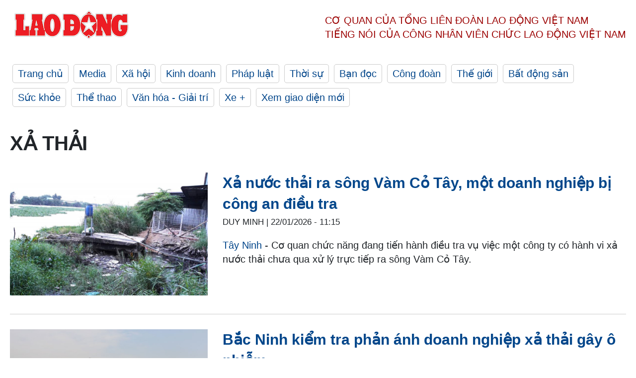

--- FILE ---
content_type: text/html; charset=utf-8
request_url: https://laodong.vn/tags/xa-thai-9151.ldo
body_size: 6583
content:
<!DOCTYPE html><html lang="vi"><head><meta charset="utf-8"><meta http-equiv="X-UA-Compatible" content="IE=edge"><meta charset="utf-8"><meta http-equiv="Cache-control" content="public"><title>Xả thải | LAODONG.VN</title><meta name="description" content="Xả thải - Tin tức cập nhật đầy đủ và chi tiết trên Báo Lao Động"><meta name="keywords" content="Xả thải,Lao động,Báo lao động,Tin tức,Tin mới,tin pháp luật,tin chính trị,đọc báo,tin tức 24h,tin giáo dục,kinh doanh,công đoàn,tin tức online"><meta name="viewport" content="width=device-width, initial-scale=1.0"><meta name="robots" content="noarchive,noodp,index,follow"><meta name="googlebot" content="noarchive,index,follow"><meta property="fb:app_id" content="103473449992006"><meta property="fb:pages" content="152570468273884"><meta property="article:author" content="https://www.facebook.com/laodongonline"><meta property="article:publisher" content="https://www.facebook.com/laodongonline"><meta name="google-site-verification" content="ZR1lajGP1QKoTcMuDtZqa486Jl1XQa6s3QCPbNV4OT8"><link rel="dns-prefetch" href="//media.laodong.vn"><link rel="dns-prefetch" href="//media3.laodong.vn"><link rel="dns-prefetch" href="//media-cdn.laodong.vn"><link rel="dns-prefetch" href="https://media-cdn-v2.laodong.vn/laodong/2.0.0.29"><link rel="apple-touch-icon" sizes="57x57" href="https://media-cdn-v2.laodong.vn/laodong/2.0.0.29/icons/apple-icon-57x57.png"><link rel="apple-touch-icon" sizes="60x60" href="https://media-cdn-v2.laodong.vn/laodong/2.0.0.29/icons/apple-icon-60x60.png"><link rel="apple-touch-icon" sizes="72x72" href="https://media-cdn-v2.laodong.vn/laodong/2.0.0.29/icons/apple-icon-72x72.png"><link rel="apple-touch-icon" sizes="76x76" href="https://media-cdn-v2.laodong.vn/laodong/2.0.0.29/icons/apple-icon-76x76.png"><link rel="apple-touch-icon" sizes="114x114" href="https://media-cdn-v2.laodong.vn/laodong/2.0.0.29/icons/apple-icon-114x114.png"><link rel="apple-touch-icon" sizes="120x120" href="https://media-cdn-v2.laodong.vn/laodong/2.0.0.29/icons/apple-icon-120x120.png"><link rel="apple-touch-icon" sizes="144x144" href="https://media-cdn-v2.laodong.vn/laodong/2.0.0.29/icons/apple-icon-144x144.png"><link rel="apple-touch-icon" sizes="152x152" href="https://media-cdn-v2.laodong.vn/laodong/2.0.0.29/icons/apple-icon-152x152.png"><link rel="apple-touch-icon" sizes="180x180" href="https://media-cdn-v2.laodong.vn/laodong/2.0.0.29/icons/apple-icon-180x180.png"><link rel="icon" type="image/png" sizes="192x192" href="https://media-cdn-v2.laodong.vn/laodong/2.0.0.29/icons/android-icon-192x192.png"><link rel="icon" type="image/png" sizes="32x32" href="https://media-cdn-v2.laodong.vn/laodong/2.0.0.29/icons/favicon-32x32.png"><link rel="icon" type="image/png" sizes="96x96" href="https://media-cdn-v2.laodong.vn/laodong/2.0.0.29/icons/favicon-96x96.png"><link rel="icon" type="image/png" sizes="16x16" href="https://media-cdn-v2.laodong.vn/laodong/2.0.0.29/icons/favicon-16x16.png"><link rel="shortcut icon" href="/favicon.ico" type="image/x-icon"><meta name="msapplication-TileColor" content="#ffffff"><meta name="msapplication-TileImage" content="/ms-icon-144x144.png"><meta name="theme-color" content="#ffffff"><meta property="og:url" content="https://laodong.vn/tags/xa-thai-9151.ldo"><meta property="og:type" content="Tag"><meta property="og:title" content="Xả thải"><meta property="og:description" content="Xả thải"><meta property="og:image" content="https://laodong.vn/images/avatar-site.jpg"><meta property="og:image:width" content="800"><meta property="og:image:height" content="433"><link rel="canonical" href="https://laodong.vn/tags/xa-thai-9151.ldo"><link rel="amphtml" href="https://amp.laodong.vn"><script type="application/ld+json">[{"@context":"https://schema.org","@type":"WebPage","name":"Xả thải | LAODONG.VN","description":"Xả thải - Tin tức cập nhật đầy đủ và chi tiết trên Báo Lao Động","publisher":{"@type":"ProfilePage","name":"Báo Lao Động"}},{"@context":"https://schema.org","@type":"Organization","name":"Báo Lao Động","url":"https://laodong.vn","logo":"https://media-cdn-v2.laodong.vn/laodong-logo.png"}]</script><link href="/themes/crawler/all.min.css?v=IPYWGvSgaxg0cbs4-1RKsTX-FuncZx8ElzzCmSadi8c" rel="stylesheet"><body><div class="header"><div class="wrapper"><div class="header-top clearfix"><a class="logo" href="/"> <img src="https://media-cdn-v2.laodong.vn/laodong/2.0.0.29/images/logo/ldo_red.png" alt="BÁO LAO ĐỘNG" class="main-logo" width="250" height="62"> </a><div class="header-content"><span>Cơ quan của Tổng Liên Đoàn</span> <span>Lao Động Việt Nam</span><br> <span>Tiếng nói của Công nhân</span> <span>Viên chức lao động</span> <span>Việt Nam</span></div></div><ul class="main-menu"><li class="item"><a href="/">Trang chủ</a><li class="item"><h3><a href="/media">Media</a></h3><li class="item"><h3><a href="/xa-hoi">Xã hội</a></h3><li class="item"><h3><a href="/kinh-doanh">Kinh doanh</a></h3><li class="item"><h3><a href="/phap-luat">Pháp luật</a></h3><li class="item"><h3><a href="/thoi-su">Thời sự</a></h3><li class="item"><h3><a href="/ban-doc">Bạn đọc</a></h3><li class="item"><h3><a href="/cong-doan">Công đoàn</a></h3><li class="item"><h3><a href="/the-gioi">Thế giới</a></h3><li class="item"><h3><a href="/bat-dong-san">Bất động sản</a></h3><li class="item"><h3><a href="/suc-khoe">Sức khỏe</a></h3><li class="item"><h3><a href="/the-thao">Thể thao</a></h3><li class="item"><h3><a href="/van-hoa-giai-tri">Văn hóa - Giải trí</a></h3><li class="item"><h3><a href="/xe">Xe &#x2B;</a></h3><li class="item"><h3><a href="https://beta.laodong.vn">Xem giao diện mới</a></h3></ul></div></div><div class="main-content"><div class="wrapper"><h1 style="text-transform:uppercase">Xả thải</h1><div class="list-articles"><div class="article-item"><div class="p-left"><a class="link-blk" href="https://laodong.vn/moi-truong/xa-nuoc-thai-ra-song-vam-co-tay-mot-doanh-nghiep-bi-cong-an-dieu-tra-1644664.ldo" aria-label="LDO"> <img data-src="https://media-cdn-v2.laodong.vn/storage/newsportal/2026/1/22/1644664/Xa-Thai-3.jpg?w=800&amp;h=496&amp;crop=auto&amp;scale=both" class="lazyload" alt="" width="800" height="496"> </a></div><div class="p-right"><a class="link-blk" href="https://laodong.vn/moi-truong/xa-nuoc-thai-ra-song-vam-co-tay-mot-doanh-nghiep-bi-cong-an-dieu-tra-1644664.ldo"><h2>Xả nước thải ra sông Vàm Cỏ Tây, một doanh nghiệp bị công an điều tra</h2></a><p><small class="author"> <i class="fa fa-user-o" aria-hidden="true"></i> Duy Minh | <time datetime="1/22/2026 11:15:06 AM">22/01/2026 - 11:15</time> </small><p><p><a href="https://laodong.vn/tags/tay-ninh-1660.ldo" target="_self" title="Tây Ninh">Tây Ninh</a> - Cơ quan chức năng đang tiến hành điều tra vụ việc một công ty có hành vi xả nước thải chưa qua xử lý trực tiếp ra sông Vàm Cỏ Tây.</div></div><div class="article-item"><div class="p-left"><a class="link-blk" href="https://laodong.vn/xa-hoi/bac-ninh-kiem-tra-phan-anh-doanh-nghiep-xa-thai-gay-o-nhiem-1639434.ldo" aria-label="LDO"> <img data-src="https://media-cdn-v2.laodong.vn/storage/newsportal/2026/1/12/1639434/CCN-Viet-Tien-BG.jpg?w=800&amp;h=496&amp;crop=auto&amp;scale=both" class="lazyload" alt="Cụm công nghiệp Việt Tiến, Bắc Ninh. Ảnh: Thành Nam" width="800" height="496"> </a></div><div class="p-right"><a class="link-blk" href="https://laodong.vn/xa-hoi/bac-ninh-kiem-tra-phan-anh-doanh-nghiep-xa-thai-gay-o-nhiem-1639434.ldo"><h2>Bắc Ninh kiểm tra phản ánh doanh nghiệp xả thải gây ô nhiễm</h2></a><p><small class="author"> <i class="fa fa-user-o" aria-hidden="true"></i> Vân Trường | <time datetime="1/12/2026 10:16:57 AM">12/01/2026 - 10:16</time> </small><p><p><a href="https://laodong.vn/tags/bac-ninh-920.ldo" target="_self" title="Bắc Ninh">Bắc Ninh</a> - Một doanh nghiệp trong cụm công nghiệp Việt Tiến bị phản ánh xả thải gây <a href="https://laodong.vn/xa-hoi/chu-tich-ha-noi-chi-dao-kiem-tra-thong-tin-o-nhiem-tai-song-day-1639102.ldo" target="_self" title="ô nhiễm">ô nhiễm</a> môi trường.</div></div><div class="article-item"><div class="p-left"><a class="link-blk" href="https://laodong.vn/phap-luat/canh-sat-dieu-tra-nha-may-xa-thai-ra-song-po-co-gay-o-nhiem-1638982.ldo" aria-label="LDO"> <img data-src="https://media-cdn-v2.laodong.vn/storage/newsportal/2026/1/11/1638982/Kt02.jpeg?w=800&amp;h=496&amp;crop=auto&amp;scale=both" class="lazyload" alt="Đường ống ngầm để xả thải từ nhà máy ra sông. Ảnh: Công an" width="800" height="496"> </a></div><div class="p-right"><a class="link-blk" href="https://laodong.vn/phap-luat/canh-sat-dieu-tra-nha-may-xa-thai-ra-song-po-co-gay-o-nhiem-1638982.ldo"><h2>Cảnh sát điều tra nhà máy xả thải ra sông Pô Cô gây ô nhiễm</h2></a><p><small class="author"> <i class="fa fa-user-o" aria-hidden="true"></i> THANH TUẤN | <time datetime="1/11/2026 9:14:05 AM">11/01/2026 - 09:14</time> </small><p><p><a href="https://laodong.vn/tags/quang-ngai-1897.ldo" target="_self" title="Quảng Ngãi">Quảng Ngãi</a> - Đường ống ngầm được lắp đặt bí mật, tinh vi để xả thải ra môi trường, ảnh hưởng nghiêm trọng.</div></div><div class="article-item"><div class="p-left"><a class="link-blk" href="https://laodong.vn/phap-luat/xa-nuoc-thai-vuot-quy-chuan-mot-doanh-nghiep-o-hung-yen-bi-phat-110-trieu-dong-1629923.ldo" aria-label="LDO"> <img data-src="https://media-cdn-v2.laodong.vn/storage/newsportal/2025/12/23/1629923/Nuoc-Thai-Nguyen-Hun.jpg?w=800&amp;h=496&amp;crop=auto&amp;scale=both" class="lazyload" alt="Xả thải không đúng nơi quy định có thể bị xử phạt theo quy định. Ảnh: Nguyễn Hùng" width="800" height="496"> </a></div><div class="p-right"><a class="link-blk" href="https://laodong.vn/phap-luat/xa-nuoc-thai-vuot-quy-chuan-mot-doanh-nghiep-o-hung-yen-bi-phat-110-trieu-dong-1629923.ldo"><h2>Xả nước thải vượt quy chuẩn, một doanh nghiệp ở Hưng Yên bị phạt 110 triệu đồng</h2></a><p><small class="author"> <i class="fa fa-user-o" aria-hidden="true"></i> Mai Hương | <time datetime="12/23/2025 2:45:00 PM">23/12/2025 - 14:45</time> </small><p><p><a href="https://laodong.vn/tags/hung-yen-4058.ldo" target="_self" title="Hưng Yên">Hưng Yên</a> - Một doanh nghiệp tại phường Đường Hào bị xử phạt 110 triệu đồng do xả nước thải vượt quy chuẩn và vi phạm quy định về quản lý chất thải.</div></div><div class="article-item"><div class="p-left"><a class="link-blk" href="https://laodong.vn/y-kien-ban-doc/chi-dao-kiem-tra-bao-cao-vu-trai-lon-xa-thai-o-phu-tho-1618676.ldo" aria-label="LDO"> <img data-src="https://media-cdn-v2.laodong.vn/storage/newsportal/2025/12/1/1618676/Trai-Lon-Xa-Thai-Phu-01.jpg?w=800&amp;h=496&amp;crop=auto&amp;scale=both" class="lazyload" alt="Trại lợn Đô Thìn tại phường Phong Châu xả nước thải đen ngòm khiến người dân bức xúc, lo lắng. Ảnh: Tô Công." width="800" height="496"> </a></div><div class="p-right"><a class="link-blk" href="https://laodong.vn/y-kien-ban-doc/chi-dao-kiem-tra-bao-cao-vu-trai-lon-xa-thai-o-phu-tho-1618676.ldo"><h2>Chỉ đạo kiểm tra, báo cáo vụ trại lợn xả thải ở Phú Thọ</h2></a><p><small class="author"> <i class="fa fa-user-o" aria-hidden="true"></i> Tô Công | <time datetime="12/2/2025 7:59:38 PM">02/12/2025 - 19:59</time> </small><p><p><a href="https://laodong.vn/tags/phu-tho-17896.ldo" target="_blank" title="Phú Thọ">Phú Thọ</a> - Chính quyền đã có văn bản chỉ đạo các cơ quan liên quan vào cuộc, kiểm tra hoạt động của <a href="https://laodong.vn/dieu-tra-theo-thu-ban-doc/trai-lon-xa-thai-khien-ruong-ao-ho-cua-nguoi-dan-bi-o-nhiem-nang-1617703.ldo" target="_blank" title="trại lợn">trại lợn</a> Đô Thìn tại phường Phong Châu.</div></div><div class="article-item"><div class="p-left"><a class="link-blk" href="https://laodong.vn/dieu-tra-theo-thu-ban-doc/trai-lon-xa-thai-khien-ruong-ao-ho-cua-nguoi-dan-bi-o-nhiem-nang-1617703.ldo" aria-label="LDO"> <img data-src="https://media-cdn-v2.laodong.vn/storage/newsportal/2025/11/29/1617703/Rsz_Picsart-Trai-Lon.jpg?w=800&amp;h=496&amp;crop=auto&amp;scale=both" class="lazyload" alt="Người dân lo lắng, bức xúc phản ánh trại lợn xả thải khiến môi trường bị ô nhiễm. Ảnh: Tô Công." width="800" height="496"> </a></div><div class="p-right"><a class="link-blk" href="https://laodong.vn/dieu-tra-theo-thu-ban-doc/trai-lon-xa-thai-khien-ruong-ao-ho-cua-nguoi-dan-bi-o-nhiem-nang-1617703.ldo"><h2>Trại lợn xả thải khiến ruộng, ao hồ của người dân bị ô nhiễm nặng</h2></a><p><small class="author"> <i class="fa fa-user-o" aria-hidden="true"></i> Tô Công | <time datetime="12/1/2025 6:15:00 AM">01/12/2025 - 06:15</time> </small><p><p><a href="https://laodong.vn/mat-tran/doan-dai-bieu-du-dai-hoi-mttq-viet-nam-tphcm-dang-hoa-tuong-nho-chu-tich-ho-chi-minh-1616785.ldo" target="_blank" title="Phú Thọ">Phú Thọ</a> - Người dân sống tại phường Phong Châu bức xúc, lo lắng vì một <a href="https://laodong.vn/xa-hoi/yeu-cau-trang-trai-lon-khac-phuc-mui-hoi-thoi-sau-buc-xuc-cua-nguoi-dan-1602921.ldo" target="_blank" title="trại lợn">trại lợn</a> xả thải trực tiếp ra môi trường khiến nhiều diện tích ruộng, ao hồ bị ô nhiễm.</div></div><div class="article-item"><div class="p-left"><a class="link-blk" href="https://laodong.vn/phap-luat/phat-hien-2-co-so-phe-lieu-o-hung-yen-xa-thai-den-ngom-ra-khu-dan-cu-1600597.ldo" aria-label="LDO"> <img data-src="https://media-cdn-v2.laodong.vn/storage/newsportal/2025/10/30/1600597/Anh-2-Tien-Hanh-Thu-.jpg?w=800&amp;h=496&amp;crop=auto&amp;scale=both" class="lazyload" alt="Xả thải chưa qua xử lý, hai cơ sở phế liệu bị Công an Hưng Yên phát hiện. Ảnh: Công an tỉnh Hưng Yên" width="800" height="496"> </a></div><div class="p-right"><a class="link-blk" href="https://laodong.vn/phap-luat/phat-hien-2-co-so-phe-lieu-o-hung-yen-xa-thai-den-ngom-ra-khu-dan-cu-1600597.ldo"><h2>Phát hiện 2 cơ sở phế liệu ở Hưng Yên xả thải đen ngòm ra khu dân cư</h2></a><p><small class="author"> <i class="fa fa-user-o" aria-hidden="true"></i> Mai Hương | <time datetime="10/30/2025 10:01:56 AM">30/10/2025 - 10:01</time> </small><p><p><a href="https://laodong.vn/tags/hung-yen-4058.ldo" target="_self" title="Hưng Yên">Hưng Yên</a> - Phòng Cảnh sát kinh tế vừa phát hiện 2 cơ sở tại làng nghề tái chế nhựa, phế liệu Minh Khai đang có hành vi xả thải trái phép gây ô nhiễm môi trường.</div></div><div class="article-item"><div class="p-left"><a class="link-blk" href="https://laodong.vn/y-kien-ban-doc/nha-may-tinh-bot-san-o-ninh-binh-bi-xu-phat-130-trieu-dong-1596054.ldo" aria-label="LDO"> <img data-src="https://media-cdn-v2.laodong.vn/storage/newsportal/2025/10/22/1596054/Xu-Phat-Bld.jpg?w=800&amp;h=496&amp;crop=auto&amp;scale=both" class="lazyload" alt="Nhà máy chế biến tinh bột sắn xuất khẩu Elmaco Ninh Bình bị xử phạt 130 triệu đồng vì liên quan đến lĩnh vực môi trường. Ảnh: Nguyễn Trường" width="800" height="496"> </a></div><div class="p-right"><a class="link-blk" href="https://laodong.vn/y-kien-ban-doc/nha-may-tinh-bot-san-o-ninh-binh-bi-xu-phat-130-trieu-dong-1596054.ldo"><h2>Nhà máy tinh bột sắn ở Ninh Bình bị xử phạt 130 triệu đồng</h2></a><p><small class="author"> <i class="fa fa-user-o" aria-hidden="true"></i> NGUYỄN TRƯỜNG | <time datetime="10/22/2025 12:46:16 PM">22/10/2025 - 12:46</time> </small><p><p><a href="https://laodong.vn/tags/ninh-binh-464.ldo" target="_blank" title="Ninh Bình">Ninh Bình</a> - Nhà máy chế biến tinh bột sắn xuất khẩu Elmaco Ninh Bình bị <a href="https://laodong.vn/moi-truong/xu-phat-cong-ty-mavina-hoa-binh-320-trieu-dong-1391997.ldo" target="_blank" title="xử phạt">xử phạt</a> 130 triệu đồng vì liên quan đến lĩnh vực môi trường.</div></div><div class="article-item"><div class="p-left"><a class="link-blk" href="https://laodong.vn/phap-luat/xa-thai-vuot-chuan-mot-doanh-nghiep-o-vinh-long-bi-phat-345-trieu-dong-1592833.ldo" aria-label="LDO"> <img data-src="https://media-cdn-v2.laodong.vn/storage/newsportal/2025/10/16/1592833/Phat.jpg?w=800&amp;h=496&amp;crop=auto&amp;scale=both" class="lazyload" alt="Công an tỉnh Vĩnh Long tống đạt quyết định xử phạt đại diện công ty. Ảnh: Công an cung cấp" width="800" height="496"> </a></div><div class="p-right"><a class="link-blk" href="https://laodong.vn/phap-luat/xa-thai-vuot-chuan-mot-doanh-nghiep-o-vinh-long-bi-phat-345-trieu-dong-1592833.ldo"><h2>Xả thải vượt chuẩn, một doanh nghiệp ở Vĩnh Long bị phạt 345 triệu đồng</h2></a><p><small class="author"> <i class="fa fa-user-o" aria-hidden="true"></i> AN NHIÊN | <time datetime="10/16/2025 4:09:23 PM">16/10/2025 - 16:09</time> </small><p><p><a href="https://laodong.vn/tags/vinh-long-4378.ldo" target="_self" title="Vĩnh Long">Vĩnh Long</a> - Xả <a href="https://laodong.vn/bat-dong-san/khanh-hoa-hoan-thien-he-thong-xu-ly-nuoc-thai-tai-cac-khu-cum-cong-nghiep-1590875.ldo" target="_self" title="nước thải">nước thải</a> với 3 thông số môi trường vượt quy chuẩn kỹ thuật, một doanh nghiệp bị xử phạt 345 triệu đồng.</div></div><div class="article-item"><div class="p-left"><a class="link-blk" href="https://laodong.vn/moi-truong/lam-dong-kiem-tra-trai-heo-xa-thai-mui-hoi-thoi-bao-trum-ca-thon-1590520.ldo" aria-label="LDO"> <img data-src="https://media-cdn-v2.laodong.vn/storage/newsportal/2025/10/12/1590520/H4-01.jpg?w=800&amp;h=496&amp;crop=auto&amp;scale=both" class="lazyload" alt="Nước thải từ trang trại nuôi heo của ông Quyết ở Lâm Đồng xả trực tiếp ra môi trường. Ảnh: Phúc Khánh" width="800" height="496"> </a></div><div class="p-right"><a class="link-blk" href="https://laodong.vn/moi-truong/lam-dong-kiem-tra-trai-heo-xa-thai-mui-hoi-thoi-bao-trum-ca-thon-1590520.ldo"><h2>Lâm Đồng kiểm tra trại heo xả thải, mùi hôi thối bao trùm cả thôn</h2></a><p><small class="author"> <i class="fa fa-user-o" aria-hidden="true"></i> Phúc Khánh | <time datetime="10/12/2025 7:21:09 PM">12/10/2025 - 19:21</time> </small><p><p><a href="https://laodong.vn/tags/lam-dong-1251.ldo" target="_self" title="Lâm Đồng ">Lâm Đồng</a> - Hàng chục hộ dân ở xã Hòa Ninh bức xúc vì trại heo xả thải gây ô nhiễm, chính quyền đang kiểm tra và xử lý theo quy định.</div></div><div class="article-item"><div class="p-left"><a class="link-blk" href="https://laodong.vn/phap-luat/bat-giu-3-doi-tuong-lien-quan-vu-xa-50m-chat-thai-long-tu-be-phot-xuong-song-to-lich-1579789.ldo" aria-label="LDO"> <img data-src="https://media-cdn-v2.laodong.vn/storage/newsportal/2025/9/24/1579789/Stl-O-Nhiem-01.jpg?w=800&amp;h=496&amp;crop=auto&amp;scale=both" class="lazyload" alt="Tài xế và phương tiện liên quan tại hiện trường. Ảnh: Ngọc Bích " width="800" height="496"> </a></div><div class="p-right"><a class="link-blk" href="https://laodong.vn/phap-luat/bat-giu-3-doi-tuong-lien-quan-vu-xa-50m-chat-thai-long-tu-be-phot-xuong-song-to-lich-1579789.ldo"><h2>Bắt giữ 3 đối tượng liên quan vụ xả 50m³ chất thải lỏng từ bể phốt xuống sông Tô Lịch</h2></a><p><small class="author"> <i class="fa fa-user-o" aria-hidden="true"></i> SÓNG HỮU | <time datetime="9/24/2025 10:42:40 AM">24/09/2025 - 10:42</time> </small><p><p><a href="https://laodong.vn/tags/thanh-pho-ha-noi-108.ldo" target="_self" title="Hà Nội">Hà Nội</a> - 3 đối tượng liên quan đến vụ xả trộm chất thải xuống <a href="https://laodong.vn/xa-hoi/hon-4665-ti-dong-lam-cong-vien-doc-song-to-lich-se-co-bai-do-xe-san-the-thao-1578496.ldo" target="_self" title="sông Tô Lịch">sông Tô Lịch</a> gây ô nhiễm môi trường đã bị bắt giữ.</div></div><div class="article-item"><div class="p-left"><a class="link-blk" href="https://laodong.vn/phap-luat/nha-thau-ngang-nhien-do-trom-bun-thai-giua-ban-ngay-o-hai-phong-1577213.ldo" aria-label="LDO"> <img data-src="https://media-cdn-v2.laodong.vn/storage/newsportal/2025/9/19/1577213/Videoframe_666-0F0b9.jpg?w=800&amp;h=496&amp;crop=auto&amp;scale=both" class="lazyload" alt="Hiện trường vụ việc. Ảnh: Công an Hải Phòng" width="800" height="496"> </a></div><div class="p-right"><a class="link-blk" href="https://laodong.vn/phap-luat/nha-thau-ngang-nhien-do-trom-bun-thai-giua-ban-ngay-o-hai-phong-1577213.ldo"><h2>Nhà thầu ngang nhiên đổ trộm bùn thải giữa ban ngày ở Hải Phòng</h2></a><p><small class="author"> <i class="fa fa-user-o" aria-hidden="true"></i> Hoàng Khôi | <time datetime="9/19/2025 3:55:46 PM">19/09/2025 - 15:55</time> </small><p><p><a href="https://laodong.vn/tags/hai-phong-92.ldo" target="_self" title="Hải Phòng">Hải Phòng</a> - Công an phường Bạch Đằng vừa phát hiện nhà thầu thi công không thực hiện đúng quy trình xử lý chất thải xây dựng.<p></div></div><div class="article-item"><div class="p-left"><a class="link-blk" href="https://laodong.vn/xa-hoi/phat-doanh-nghiep-che-bien-sam-ngoc-linh-o-da-nang-vi-xa-thai-vuot-chuan-1576805.ldo" aria-label="LDO"> <img data-src="https://media-cdn-v2.laodong.vn/storage/newsportal/2025/9/18/1576805/Xu-Phat-Cong-Ty-Trie.jpg?w=800&amp;h=496&amp;crop=auto&amp;scale=both" class="lazyload" alt=" Đà Nẵng xử phạt Công ty TNHH Triết Minh (chuyên chế biến sâm Ngọc Linh) vì lỗi vi phạm môi trường. Ảnh: Trường An
" width="800" height="496"> </a></div><div class="p-right"><a class="link-blk" href="https://laodong.vn/xa-hoi/phat-doanh-nghiep-che-bien-sam-ngoc-linh-o-da-nang-vi-xa-thai-vuot-chuan-1576805.ldo"><h2>Phạt doanh nghiệp chế biến sâm Ngọc Linh ở Đà Nẵng vì xả thải vượt chuẩn</h2></a><p><small class="author"> <i class="fa fa-user-o" aria-hidden="true"></i> Nguyễn Hoàng | <time datetime="9/18/2025 8:56:08 PM">18/09/2025 - 20:56</time> </small><p><p><a href="https://laodong.vn/tags/da-nang-922.ldo" target="_self" title="Đà Nẵng">Đà Nẵng</a> phạt 85 triệu đồng một doanh nghiệp chuyên chế biến sâm Ngọc Linh vì vi phạm môi trường.</div></div><div class="article-item"><div class="p-left"><a class="link-blk" href="https://laodong.vn/phap-luat/canh-bao-tinh-trang-xa-thai-trai-phep-gay-o-nhiem-nghiem-trong-o-hung-yen-1576642.ldo" aria-label="LDO"> <img data-src="https://media-cdn-v2.laodong.vn/storage/newsportal/2025/9/18/1576642/1Ok31.jpg?w=800&amp;h=496&amp;crop=auto&amp;scale=both" class="lazyload" alt="Cơ quan Cảnh sát điều tra tống đạt các quyết định khởi tố vụ án, khởi tố bị can đối với Nguyễn Thị Tho. Ảnh: Công an tỉnh Hưng Yên" width="800" height="496"> </a></div><div class="p-right"><a class="link-blk" href="https://laodong.vn/phap-luat/canh-bao-tinh-trang-xa-thai-trai-phep-gay-o-nhiem-nghiem-trong-o-hung-yen-1576642.ldo"><h2>Cảnh báo tình trạng xả thải trái phép gây ô nhiễm nghiêm trọng ở Hưng Yên</h2></a><p><small class="author"> <i class="fa fa-user-o" aria-hidden="true"></i> Mai Hương | <time datetime="9/18/2025 3:49:47 PM">18/09/2025 - 15:49</time> </small><p><p><a href="https://laodong.vn/tags/hung-yen-4058.ldo" target="_self" title="Hưng Yên">Hưng Yên</a> - Tình trạng xả thải trái phép ra môi trường ngày càng gia tăng, gây ô nhiễm nghiêm trọng và ảnh hưởng trực tiếp đến đời sống người dân.</div></div><div class="article-item"><div class="p-left"><a class="link-blk" href="https://laodong.vn/xa-hoi/trai-heo-xa-thai-bien-dong-suoi-thanh-mau-den-mui-hoi-thoi-bao-trum-ca-thon-o-lam-dong-1572288.ldo" aria-label="LDO"> <img data-src="https://media-cdn-v2.laodong.vn/storage/newsportal/2025/9/10/1572288/Trai---Heo-33.JPG?w=800&amp;h=496&amp;crop=auto&amp;scale=both" class="lazyload" alt="Người dân kêu trời vì mùi hôi thối từ trại heo. Ảnh: Lam Hồng" width="800" height="496"> </a></div><div class="p-right"><a class="link-blk" href="https://laodong.vn/xa-hoi/trai-heo-xa-thai-bien-dong-suoi-thanh-mau-den-mui-hoi-thoi-bao-trum-ca-thon-o-lam-dong-1572288.ldo"><h2>Trại heo xả thải, biến dòng suối thành màu đen, mùi hôi thối bao trùm cả thôn ở Lâm Đồng</h2></a><p><small class="author"> <i class="fa fa-user-o" aria-hidden="true"></i> LAM HỒNG | <time datetime="9/11/2025 6:40:00 AM">11/09/2025 - 06:40</time> </small><p><p><a href="https://laodong.vn/tags/lam-dong-1251.ldo" target="_self" title="Lâm Đồng">Lâm Đồng</a> - Người dân xã Hoà Ninh (Lâm Đồng) kêu trời vì phải sống chung với ô nhiễm nặng nề từ <a href="https://laodong.vn/xa-hoi/chi-dao-kiem-tra-trai-heo-gay-o-nhiem-sau-phan-anh-cua-bao-lao-dong-1489238.ldo" target="_self" title="trại heo">trại heo</a> xả thải trên địa bàn.</div></div></div><div class="pagination-md-1"><nav><ul class="pagination"><li class="page-item disabled"><a class="page-link" href="?page=1"> <span>First</span> </a><li class="page-item disabled"><a class="page-link" href="?page=1"> <span>«</span> </a><li class="page-item active"><a class="page-link" href="?page=1"> <span>1</span> </a><li class="page-item"><a class="page-link" href="?page=2"> <span>2</span> </a><li class="page-item"><a class="page-link" href="?page=3"> <span>3</span> </a><li class="page-item"><a class="page-link" href="?page=4"> <span>4</span> </a><li class="page-item"><a class="page-link" href="?page=5"> <span>5</span> </a><li class="page-item"><a class="page-link" href="?page=6"> <span>6</span> </a><li class="page-item"><a class="page-link" href="?page=7"> <span>7</span> </a><li class="page-item"><a class="page-link" href="?page=2"> <span>»</span> </a><li class="page-item"><a class="page-link" href="?page=11"> <span>Last</span> </a></ul></nav></div></div></div><div class="wrapper"><div class="footer-content"><div class="r-1"><a class="pl link-logo" href="/"> <img src="https://media-cdn-v2.laodong.vn/laodong/2.0.0.29/images/logo/ldo_red.png" alt="BÁO LAO ĐỘNG" width="150" height="40"> </a><div class="pr"><h3 class="cop-name"><span>Cơ Quan Của Tổng Liên Đoàn</span> <span>Lao Động Việt Nam</span></h3><div class="ct tbt">Tổng Biên tập: NGUYỄN NGỌC HIỂN</div></div></div><div class="r-2"><div class="bl bl-1"><h4 class="vn">Liên Hệ:</h4><div class="ct"><p><span>Tòa soạn:</span> <span>(+84 24) 38252441</span> - <span>35330305</span><p><span>Báo điện tử:</span> <span>(+84 24) 38303032</span> - <span>38303034</span><p><span>Đường dây nóng:</span> <span>096 8383388</span><p><span>Bạn đọc:</span> <span>(+84 24) 35335235</span><p><span>Email:</span> <a href="mailto:toasoan@laodong.com.vn">toasoan@laodong.com.vn</a></div></div><div class="bl bl-2"><h4 class="vn">Hỗ Trợ Quảng Cáo</h4><div class="ct"><p><span>Báo in: (+84 24) 39232694</span> - <span>Báo điện tử: (+84 24) 35335237</span><p><span>Địa chỉ: Số 6 Phạm Văn Bạch, phường Cầu Giấy, Thành phố Hà Nội</span></div></div><div class="bl bl-3"><div class="ct"><p><span>Giấy phép số:</span> <span>2013/GP-BTTT</span><p><span>Do Bộ TTTT cấp</span> <span>ngày 30.10.2012</span><p>Xuất bản số Báo Lao Động đầu tiên vào ngày 14.8.1929</div></div></div><div class="dev"><span>Báo điện tử Lao Động được phát triển bởi</span> <span>Lao Động Technologies</span></div></div></div><script src="https://media-cdn-v2.laodong.vn/laodong/2.0.0.29/plugin/lazysizes.min.js" async></script>